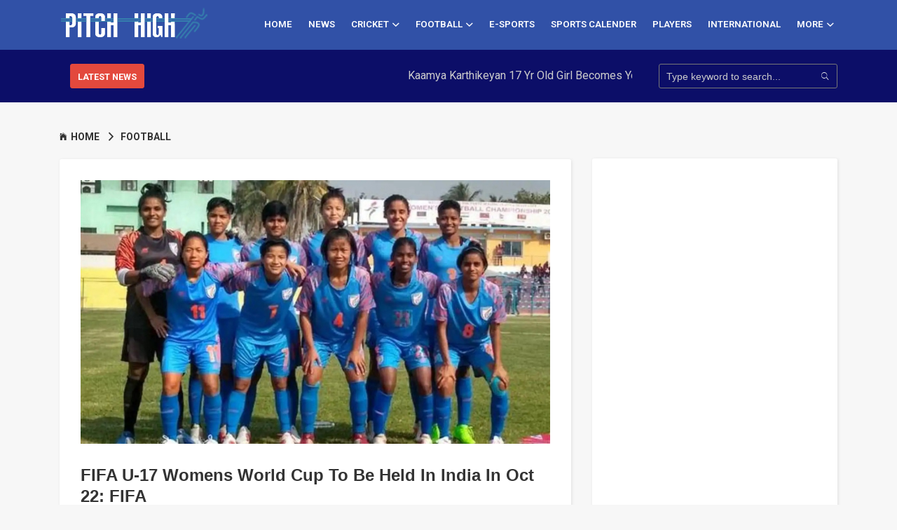

--- FILE ---
content_type: text/html; charset=UTF-8
request_url: https://pitchhigh.com/fifa-u-17-womens-world-cup-to-be-held-in-india-in-oct-22-fifa/
body_size: 12587
content:
<!DOCTYPE HTML>
<html lang="en">
<head>
    <meta http-equiv="Content-Type" content="text/html; charset=utf-8">
    <meta name="google-site-verification" content="B5JIV-Ki0exMOzOGPn8mrYS3oQ2adukparb_aAVm7K0" />
	<meta http-equiv="X-UA-Compatible" content="IE=edge">
    <meta name="viewport" content="width=device-width, initial-scale=1">
	<link rel="icon" href="https://pitchhigh.com/wp-content/uploads/2019/04/fevicon.png" sizes="32x32" />
    <link rel="icon" href="https://pitchhigh.com/wp-content/uploads/2019/04/fevicon.png" sizes="192x192" />
    <link rel="apple-touch-icon-precomposed" href="https://pitchhigh.com/wp-content/uploads/2019/04/fevicon.png" />
    <meta name="msapplication-TileImage" content="https://pitchhigh.com/wp-content/uploads/2019/04/fevicon.png" />
	<!-- Font -->
	<link href="https://fonts.googleapis.com/css?family=Roboto:400,600,700" rel="stylesheet">
	<style>
		.banner {
    margin-bottom: 10px;
    border: 1px solid #ccc;
    padding: 10px;
}

.expand-btn,
.collapse-btn {
    background-color: #3498db;
    color: #fff;
    border: none;
    padding: 5px 10px;
    cursor: pointer;
    border-radius: 5px;
}

.expand-btn:hover,
.collapse-btn:hover {
    background-color: #2980b9;
}
		</style>
	
				<title>FIFA U-17 Womens World Cup To Be Held In India In Oct 22: FIFA</title>
			<meta name="description" content="India will have the FIFA Women's U17 World Cup from October 10 to 30 every 2022. India had the facilitating rights for the competition in 2020 which was delayed because of the Covid-19 pandemic."/>
	        <meta name="keywords" content="WomensU-17WorldCup,FIFA,FIFA2022,FIFAWomen'sU-17,FIFAWomensWorldCupSchedule,FIFADates,FIFATimes,fifaunder17womensworldcup2020venue,FIFAU-17India,FIFAU-17Ranking,FIFAU-17Table,FIFAU-17Championship,Football,FIFAU-17Fixtures,FIFAU-17Matches,FIFAU-17WorldCupLive,FootballMatch,FootballLive,FootballMatchScore,FootballNews,FootballNewsIndia,FIFANews,FIFANewsIndia,FIFAWorldCup" />
			<link rel="canonical" href="https://pitchhigh.com/fifa-u-17-womens-world-cup-to-be-held-in-india-in-oct-22-fifa/" />
			<meta property="og:locale" content="en_US" />
			<meta property="og:type" content="article" />
			<meta property="og:title" content="FIFA U-17 Womens World Cup To Be Held In India In Oct 22: FIFA" />
			<meta property="og:description" content="India will have the FIFA Women's U17 World Cup from October 10 to 30 every 2022. India had the facilitating rights for the competition in 2020 which was delayed because of the Covid-19 pandemic." />
			<meta property="og:url" content="" />
			<meta property="og:site_name" content="Pitch High" />
			<meta property="article:tag" content="womensu-17worldcup,fifa,fifa2022,fifawomen'su-17,fifawomensworldcupschedule,fifadates,fifatimes,fifaunder17womensworldcup2020venue,fifau-17india,fifau-17ranking,fifau-17table,fifau-17championship,football,fifau-17fixtures,fifau-17matches,fifau-17worldcuplive,footballmatch,footballlive,footballmatchscore,footballnews,footballnewsindia,fifanews,fifanewsindia,fifaworldcup" />
			<meta property="fb:app_id" content="193905718654771" />
	        <meta property="fb:pages" content="799388300419579" />
			<meta property="article:section" content="Cover Stories" />
			<meta property="article:published_time" content="2021-05-21 03:16:05" />
			<meta property="article:modified_time" content="2021-05-21 15:16:05" />
			<meta property="og:updated_time" content="2021-05-21 15:16:05" />
			<meta property="og:image" content="https://pitchhigh.com/uploads/2021/05/98ea15ff0e71ee5437195159cd6f1b03.jpg" />
			<meta property="og:image:width" content="1000" />
			<meta property="og:image:height" content="563" />
			<meta name="twitter:card" content="summary_large_image" />
			<meta name="twitter:description" content="India will have the FIFA Women's U17 World Cup from October 10 to 30 every 2022. India had the facilitating rights for the competition in 2020 which was delayed because of the Covid-19 pandemic." />
			<meta name="twitter:title" content="FIFA U-17 Womens World Cup To Be Held In India In Oct 22: FIFA" />
			<meta name="twitter:image" content="https://pitchhigh.com/uploads/2021/05/98ea15ff0e71ee5437195159cd6f1b03.jpg" />
			<link rel="amphtml" href="https://pitchhigh.com/amp/fifa-u-17-womens-world-cup-to-be-held-in-india-in-oct-22-fifa">
			
	<!-- Stylesheets -->
	
	<link href="/assets/plugin-frameworks/bootstrap.css" rel="stylesheet">
	
	<link href="/assets/fonts/ionicons.css" rel="stylesheet">
	<link rel="stylesheet" href="//code.jquery.com/ui/1.12.1/themes/base/jquery-ui.css">
		
	<link href="/assets/common/styles.css?v=1.0" rel="stylesheet">
	
	<script src="/assets/plugin-frameworks/jquery-3.2.1.min.js"></script>
	
	<script src="https://ajax.googleapis.com/ajax/libs/angularjs/1.6.9/angular.min.js"></script>
	<script src="/assets/common/cricket-angularjs.js"></script>
	
	<script type='text/javascript' src='https://platform-api.sharethis.com/js/sharethis.js#property=5e5f8615651c9e00125b32e5&product=inline-share-buttons&cms=sop' async='async'></script>
		 <!--<script data-ad-client="ca-pub-1128358588922187" async src="https://pagead2.googlesyndication.com/pagead/js/adsbygoogle.js"></script>-->
	 	 <script>
  window.fbAsyncInit = function() {
    FB.init({
      appId            : '193905718654771',//734183886992829
      autoLogAppEvents : true,
      xfbml            : true,
      version          : 'v6.0'
    });
  };
</script>
<script async defer src="https://connect.facebook.net/en_US/sdk.js"></script>
<script src="https://www.gstatic.com/firebasejs/4.9.1/firebase.js"></script>
<link rel="manifest" href="https://pitchhigh.com/manifest.json">	
<link rel="stylesheet" href="https://cdnjs.cloudflare.com/ajax/libs/limonte-sweetalert2/7.2.0/sweetalert2.min.css">
<style>
	@media only screen and (min-width: 900px) {

.display-desk{
	display: none;
}

}
	</style>
</head>
<body>
    <!-- Load Facebook SDK for JavaScript -->
     <div id="fb-root"></div>
     <script>
       window.fbAsyncInit = function() {
         FB.init({
           xfbml            : true,
           version          : 'v6.0'
         });
       };

       (function(d, s, id) {
       var js, fjs = d.getElementsByTagName(s)[0];
       if (d.getElementById(id)) return;
       js = d.createElement(s); js.id = id;
       js.src = 'https://connect.facebook.net/en_US/sdk/xfbml.customerchat.js';
       fjs.parentNode.insertBefore(js, fjs);
     }(document, 'script', 'facebook-jssdk'));</script>

     <!-- Your customer chat code -->
     <div class="fb-customerchat"
       attribution=setup_tool
       page_id="799388300419579"
 theme_color="#0a2d8b">
     </div>
    
	<header>
		<div class="top-header" style="display:none;">
			<div class="container">	
				<div class="oflow-hidden font-9 text-sm-center ptb-sm-5">
				
					<ul class="float-left float-sm-none list-a-plr-10 list-a-plr-sm-5 list-a-ptb-15 list-a-ptb-sm-10 list-a-ptb-xs-5">
						<li>
						<marquee behavior="scroll" direction="left">
					
						</marquee>
						<!--<i class="ion-android-cloud-outline"></i> 15 &#8451;--></li> 
							
						<li><a href="#">Saturday, 17 Jan, 2026</a></li>
						<li><a href="#">08:58 AM</a></li>
					</ul>
					<ul class="marquee ver" data-direction='up' data-duration='1000' data-pauseOnHover="true">
						
					</ul>
					<ul class="float-right float-sm-none font-13 list-a-plr-10 list-a-plr-sm-5 list-a-ptb-15 list-a-ptb-sm-5 color-ash">
						<li><a class="pl-0 pl-sm-10" href="https://www.facebook.com/ipitchhigh/"><i class="ion-social-facebook"></i></a></li>
						<li><a href="https://twitter.com/ipitchhigh"><i class="ion-social-twitter"></i></a></li>
						<li><a href="https://in.pinterest.com/pitchhigh/"><i class="ion-social-pinterest"></i></a></li>
						<li><a href="https://www.instagram.com/ipitchhigh/"><i class="ion-social-instagram"></i></a></li>
						<li><a href="javascript:"><i class="ion-social-rss"></i></a></li>
					</ul>
					
				</div><!-- top-menu -->
			</div><!-- container -->
		</div><!-- top-header -->
		
		
		<div class="middle-header mtb-20 mt-xs-0" style="display:none">
			<div class="container">	
				<div class="row">
				
					<div class="col-sm-4" style="background-color:#0a2d8b;">
						<a class="logo"  href="#"><img src="/assets/images/logo-black.png" align="center" alt="Logo"></a>
					</div><!-- col-sm-4 -->
					
					<div class="col-sm-8">
						<!-- Bannner bg -->
						<div class="banner-area dplay-tbl plr-30 plr-md-10 color-white">
							<div class="ptb-sm-15 dplay-tbl-cell">
								<h5></h5>
								<h6></h6></h6>
							</div><!-- left-area -->
							
							<div class="dplay-tbl-cell text-right min-w-100x">
								<a class="btn-fill-white btn-b-sm plr-10" href="#"></a>
							</div><!-- right-area -->
						</div><!-- banner-area -->
					</div><!-- col-sm-4 -->
					
				</div><!-- row -->
			</div><!-- container -->
		</div><!-- top-header -->
		
		<div class="bottom-menu">
			<div class="container-fluid">
			    
			  <a class="mob-logo" href="https://pitchhigh.com"><img src="/assets/images/logo-black.png" align="center" alt="PitchHigh"></a>
				
				<a class="menu-nav-icon" data-menu="#main-menu" href="#"><i class="ion-navicon"></i></a>
				
				<ul class="main-menu" id="main-menu" style="margin-left: 35px;padding: 5px 15px;">
				<li class="desktop-menu"><a href="https://pitchhigh.com"><img src="/assets/images/logo-black.png" align="center" alt="PitchHigh"></a>
					</li>
					
					<li class="desktop-menu"><a ></a>
					</li>
					<li class="desktop-menu"><a ></a>
					</li>
					<li class=""><a href="https://pitchhigh.com">HOME</a>
					</li>
					<li class=""><a href="https://pitchhigh.com/category/news">NEWS</a>
					</li>					
					<li class="drop-down"><a href="https://pitchhigh.com/category/cricket">CRICKET<i class="ion-chevron-down"></i></a>
						<ul class="drop-down-menu drop-down-inner">
							<li><a href="https://pitchhigh.com/category/world-cup">WORLD CUP</a></li>
							<li><a href="https://pitchhigh.com/category/ipl">IPL</a></li>
							<li><a href="https://pitchhigh.com/category/series">SERIES</a></li>
				    	<li><a href="https://pitchhigh.com/category/big-bash-league">BBL</a></li>
						</ul>
					</li>
					<li class="drop-down"><a href="https://pitchhigh.com/category/football">FOOTBALL<i class="ion-chevron-down"></i></a>
					<ul class="drop-down-menu drop-down-inner">
							<li><a href="https://pitchhigh.com/category/fifa/">Fifa</a></li>
							<li><a href="https://pitchhigh.com/category/indian-super-league/">ISL</a></li>
						</ul> 
					</li>
					<li class=""><a href="https://pitchhigh.com/category/online-games">E-Sports</a>
					</li>
					<!--li class=""><a href="https://pitchhigh.com/category/hockey">HOCKEY</a>
					</li-->
				<!--	<li class=""><a href="https://pitchhigh.com/category/international">INTERNATIONAL</a>						
					</li> -->
					<li class=""><a href="https://pitchhigh.com/category/sports-calendar">Sports Calender</a>						
					</li> 
					<!---
					<li class="leter-uppercase"><a href="https://pitchhigh.com/category/fantasy-sports">Fantasy Sports</a>
					</li>-->
					<!--
					<li class=""><a href="https://pitchhigh.com/category/domestic">DOMESTIC</a>
					</li>
					-->
					<li class="drop-down"><a href="https://pitchhigh.com/category/players-facts
">PLAYERS</a>
					<!--
						<ul class="drop-down-menu drop-down-inner">
							<li><a href="https://pitchhigh.com/category/world-cup">WORLD CUP</a></li>
							<li><a href="https://pitchhigh.com/category/ipl">IPL</a></li>
							<li><a href="https://pitchhigh.com/category/series">SERIES</a></li>
						</ul>
					-->
					</li>
						<!--
					<li class=""><a href="https://pitchhigh.com/category/online-games">Online Games</a>
					</li>
			
				<li class=""><a href="https://pitchhigh.com/category/blog">BLOGS</a>
						
					</li>-->	
					<li class="leter-uppercase"><a href="https://pitchhigh.com/category/international">international</a>
					</li>
					
						<li class="drop-down"><a href="#">MORE<i class="ion-chevron-down"></i></a>
					<ul class="drop-down-menu drop-down-inner">
						<li class=""><a href="https://pitchhigh.com/category/blog">BLOGS</a>
						
					</li>
					<!--li class=""><a href="https://pitchhigh.com/category/online-games">Online Games</a>
					</li-->
					<li class=""><a href="https://pitchhigh.com/category/hockey">HOCKEY</a>
					</li>
						<li class="leter-uppercase"><a href="https://pitchhigh.com/category/fantasy-sports">Fantasy Sports</a>
					</li>
						</ul> 
					</li>
						
										
				</ul>
				<div class="clearfix"></div>
			</div><!-- container -->
		</div><!-- bottom-menu -->
	
	</header>
	
	<section class="pt-0 bg-primary" style="padding: 0px;">
	    <span style="display:none"><h1>Read latest Sports News for today</h1></span>
	<div class="container ptb-10 customisedClass">
	<!-- <a style="margin-bottom: 10px;margin-top: 15px;" href="https://www.instagram.com/sports18.official/"><img width="100%" class="display-desk" src="https://pitchhigh.com/images/330x200_IG.jpg" alt="On Protien"> </a> -->
			<div class="row">
				<div class="col-md-8 col-lg-9">
				<div class="col-md-2 col-xs-12 txt-c" style="display: inline-block;">
					<a class="btn-fill-red plr-10 mtb-10 btn-b-md" href="https://pitchhigh.com/category/news"><b>LATEST NEWS</b></a>
					</div>
					<div class="col-md-9" style="display: inline-block;padding-left: 0;padding-right: 0;top: 5px;">
					<marquee behavior="scroll" direction="left">
					                      <a class="dplay-inl-block color-grey ml-15 ml-md-0 hover-grey" href="https://pitchhigh.com/kaamya-karthikeyan-17-yr-old-girl-becomes-youngest-to-conquer-7-summits/" > Kaamya Karthikeyan 17 Yr Old Girl Becomes Youngest to Conquer 7 Summits</a>
					                      <a class="dplay-inl-block color-grey ml-15 ml-md-0 hover-grey" href="https://pitchhigh.com/haryana-steelers-crowned-pkl-season-11-winners-with-a-stunning-victory/" > Haryana Steelers Crowned PKL Season 11 Winners with a Stunning Victory</a>
					                      <a class="dplay-inl-block color-grey ml-15 ml-md-0 hover-grey" href="https://pitchhigh.com/mc-gregor-signs-preliminary-deal-with-ambani-family-for-fight-match-with-logan-paul-in-india/" > Mc Gregor Signs Preliminary Deal With Ambani Family For Fight Match With Logan Paul in India</a>
					                      <a class="dplay-inl-block color-grey ml-15 ml-md-0 hover-grey" href="https://pitchhigh.com/in-india’s-paris-dickensian-olympics-neeraj-chopra’s-silver-launches-him-into-country’s-/" > In India’s Paris Dickensian Olympics, Neeraj Chopra’s silver launches him into country’s....</a>
					                      <a class="dplay-inl-block color-grey ml-15 ml-md-0 hover-grey" href="https://pitchhigh.com/which-country-will-win-most-medals-at-paris-olympics?/" > Which country will win most medals at Paris Olympics?</a>
										</marquee>
					</div>
				</div><!-- col-md-8 -->
				<div class="col-md-4 col-lg-3">
					<form class="abs-form mtb-10" action="https://pitchhigh.com/search_results.php" method="get">
						<input type="text" name="search-term" id="s" value="" placeholder="Type keyword to search...">
						<button type="submit"><i class="ion-ios-search"></i></button>
					</form>
				</div><!-- col-md-4 -->
			</div><!-- row -->
		</div><!-- container -->
		
	</section>
<style>
.article-content ul li {
    list-style-type: inherit;
    display: list-item;
    margin-left: 50px;
}
.article-content a {
    color: #0c0e68;
    display: inline;
    font-weight: 600;
}
.article-content table, th, td {
    border: 1px solid #b6a3a3;
    text-align: center;
    padding: 5px;
}

@media only screen and (max-width: 575px) {
.article-content table {
    width:100%;
}

}
</style>
    <section class="ptb-30">
		<div class="container">
			<div class="row">
				<div class="col-md-12" style="display: contents !important;">
				<div class="col-md-12 col-lg-8">
					<div class="ptb-0">
						<a class="mt-10" href="https://pitchhigh.com"><i class="mr-5 ion-ios-home"></i><b>HOME</b></a>
						<a class="mt-10" href="javascript:"><i class="mlr-10 ion-chevron-right"></i><b>FOOTBALL</b></a>
					<!--	<a class="mt-10 mb-30 color-ash" href=""><i class="mlr-10 ion-chevron-right"></i>
							<b>FIFA U-17 Womens World Cup To Be Held In India In Oct 22: FIFA</b></a> -->
					</div><br>
					
					<div class="p-30 mb-30 card-view">
						<img src="https://pitchhigh.com/uploads/2021/05/98ea15ff0e71ee5437195159cd6f1b03.jpg" alt="Women's U-17 World Cup">
						<div class="social-share-content">
						<div class="sharethis-inline-share-buttons"></div>
						</div>
						<h3 class="mt-30 mb-5"><a href="javascrip:"><b>FIFA U-17 Womens World Cup To Be Held In India In Oct 22: FIFA</b></a></h3>
						<ul class="list-li-mr-10 color-lite-black">
							<li><i class="mr-5 font-12 ion-clock"></i>May 21, 2021</li>
							<li><i class="mr-5 font-12 ion-android-person"></i>pitchhigh</li>
							<!--<li><i class="mr-5 font-12 ion-ios-chatbubble-outline"></i>15</li> -->
							<li style="margin-top: 5px;"><i class="mr-5 font-12 ion-eye"></i>2209</li>
							<li><div class="fb-like" data-href="https://pitchhigh.com/fifa-u-17-womens-world-cup-to-be-held-in-india-in-oct-22-fifa/" data-width="" data-layout="standard" data-action="like" data-size="small"></div></li>
						</ul>
						
						<div class="article-content mtb-15">
						 <p>FIFA on Thursday affirmed the dates for the FIFA Women's U17 World Cup to be held in India in 2022. The administering group of global football said the competition will be held from October 11 to 30.<br /><br /><img src="https://pitchhigh.com/uploads/2021/05/FIFA.jpg" alt="Women's U-17 World Cup" /></p><p>India had the facilitating rights for the 2020 FIFA&nbsp;<a href="https://pitchhigh.com/fifa-u-17-women%E2%80%99s-world-cup-in-india-postponed-to-february-2021/">U17</a> Women's World Cup however the competition was deferred because of Covid-19. The release which was planned to be held in 2021 was dropped and FIFA granted the facilitating rights to India in 2022. Quite, India had facilitated the <a href="https://pitchhigh.com/everything-you-need-to-know-about-the-fifa-womens-world-cup-2019/">FIFA</a> U17 World Cup in 2017 across 6 urban communities, including Kolkata, Kochi, and New Delhi.</p><p>Meeting by video gathering just before the 71st FIFA Congress, the FIFA Council additionally endorsed the dates for the Women's World Cup in 2023. The competition will be held from July 20 to August 20 in Australia and New Zealand. The end of the season games will be held from 17 to 23 February 2023.</p><p>It additionally supported the dates for FIFA U-20 Women's World Cup Costa Rica 2022 (10-28 August 2022), just as a 14-joint effort off for the FIFA Arab Cup 2021, occurring somewhere in the range of 19 and 25 June this year.</p><p>Also, the Council supported the foundation of separate FIFA auxiliaries to deal with the association of the FIFA Women's World Cup 2023 in Australia and New Zealand and the FIFA World Cup 2026 in Canada, Mexico, and the USA.<br /><br /><strong>Also Read:&nbsp;</strong><a href="https://pitchhigh.com/fifa-club-world-cup-2020-21-teams-fixtures-dates-and-where-will-it-take-place/">FIFA Club World Cup 2020-21: Teams, fixtures, dates &amp; where will it take place</a></p>						</div>
						<div class="sided-half">
							<ul class="s-left ptb-5 list-btn-semiwhite sided-sm-center">
															<li><a href="https://pitchhigh.com/tag/womensu-17worldcup">WOMENSU 17WORLDCUP</a></li>
															<li><a href="https://pitchhigh.com/tag/fifa">FIFA</a></li>
															<li><a href="https://pitchhigh.com/tag/fifa2022">FIFA2022</a></li>
															<li><a href="https://pitchhigh.com/tag/fifawomen'su-17">FIFAWOMEN'SU 17</a></li>
															<li><a href="https://pitchhigh.com/tag/fifawomensworldcupschedule">FIFAWOMENSWORLDCUPSCHEDULE</a></li>
															<li><a href="https://pitchhigh.com/tag/fifadates">FIFADATES</a></li>
															<li><a href="https://pitchhigh.com/tag/fifatimes">FIFATIMES</a></li>
															<li><a href="https://pitchhigh.com/tag/fifaunder17womensworldcup2020venue">FIFAUNDER17WOMENSWORLDCUP2020VENUE</a></li>
															<li><a href="https://pitchhigh.com/tag/fifau-17india">FIFAU 17INDIA</a></li>
															<li><a href="https://pitchhigh.com/tag/fifau-17ranking">FIFAU 17RANKING</a></li>
															<li><a href="https://pitchhigh.com/tag/fifau-17table">FIFAU 17TABLE</a></li>
															<li><a href="https://pitchhigh.com/tag/fifau-17championship">FIFAU 17CHAMPIONSHIP</a></li>
															<li><a href="https://pitchhigh.com/tag/football">FOOTBALL</a></li>
															<li><a href="https://pitchhigh.com/tag/fifau-17fixtures">FIFAU 17FIXTURES</a></li>
															<li><a href="https://pitchhigh.com/tag/fifau-17matches">FIFAU 17MATCHES</a></li>
															<li><a href="https://pitchhigh.com/tag/fifau-17worldcuplive">FIFAU 17WORLDCUPLIVE</a></li>
															<li><a href="https://pitchhigh.com/tag/footballmatch">FOOTBALLMATCH</a></li>
															<li><a href="https://pitchhigh.com/tag/footballlive">FOOTBALLLIVE</a></li>
															<li><a href="https://pitchhigh.com/tag/footballmatchscore">FOOTBALLMATCHSCORE</a></li>
															<li><a href="https://pitchhigh.com/tag/footballnews">FOOTBALLNEWS</a></li>
															<li><a href="https://pitchhigh.com/tag/footballnewsindia">FOOTBALLNEWSINDIA</a></li>
															<li><a href="https://pitchhigh.com/tag/fifanews">FIFANEWS</a></li>
															<li><a href="https://pitchhigh.com/tag/fifanewsindia">FIFANEWSINDIA</a></li>
															<li><a href="https://pitchhigh.com/tag/fifaworldcup">FIFAWORLDCUP</a></li>
														</ul>
							<ul class="s-right sided-sm-center ptb-5 list-a-p-5 list-a-plr-10 font-11 color-ash">
								<li><a href="#"><i class="ion-social-facebook"></i></a></li>
								<li><a href="#"><i class="ion-social-twitter"></i></a></li>
								<li><a href="#"><i class="ion-social-google"></i></a></li>
								<li><a href="#"><i class="ion-social-instagram"></i></a></li>
							</ul>
						</div><!-- sided-half -->
						 <div class="social-comment-content">
						<div class="fb-comments" data-href="https://pitchhigh.com/fifa-u-17-womens-world-cup-to-be-held-in-india-in-oct-22-fifa/" data-width="100%" data-numposts="5"></div>
						</div>
						<div class="bottom-g-adds">
						    <!-- <script async src="https://pagead2.googlesyndication.com/pagead/js/adsbygoogle.js"></script>
                            <ins class="adsbygoogle"
                                 style="display:block"
                                 data-ad-format="autorelaxed"
                                 data-ad-client="ca-pub-1128358588922187"
                                 data-ad-slot="1771677941"></ins>
                            <script>
                                 (adsbygoogle = window.adsbygoogle || []).push({});
                            </script> -->
							<a href="https://clicks.polyvalent.co.in/c?o=21310154&m=2498&a=375884">
							<img style="width:auto;" src="https://aquireacres.com/imgs/casino/adm_new_WhatsApp%20Image%202024-09-09%20at%208.04.28%20PM%20(3).jpeg">
						</div>
							 </a>
						
					</div><!-- card-view -->
					
					<div class="p-30 mb-30 card-view">
						<h4 class="p-title"><b>RELATED POST</b></h4>
						<div class="row">
													<div class="col-sm-4 mb-sm-20">
								<img src="https://pitchhigh.com/wp-content/uploads/2019/10/FIFA-Announces-China-As-Expanded-Club-World-Cup-2021-Host.jpg" alt="">
								<h5 class="mt-20"><a href="https://pitchhigh.com/fifa-announces-china-as-expanded-club-world-cup-2021-host/"><b>FIFA Announces China As Expanded Club World Cup 2021 Host</b></a></h5>
								<ul class="mtb-5 list-li-mr-20 color-lite-black">
									<li><i class="mr-5 font-12 ion-clock"></i>Oct 24, 2019</li>
									<li><i class="mr-5 font-12 ion-eye"></i>105</li>
								</ul>
							</div><!-- col-sm-4 -->
														<div class="col-sm-4 mb-sm-20">
								<img src="https://pitchhigh.com/wp-content/uploads/2019/09/Barcelona-Becomes-1st-Team-in-Sports-History-to-Break-Billion-Euro-Income-Barrier.jpg" alt="">
								<h5 class="mt-20"><a href="https://pitchhigh.com/barcelona-becomes-1st-team-in-sports-history-to-break-billion-euro-income-barrier/"><b>Barcelona Becomes 1st Team in Sports History to Break Billion Euro Income Barrier</b></a></h5>
								<ul class="mtb-5 list-li-mr-20 color-lite-black">
									<li><i class="mr-5 font-12 ion-clock"></i>Sep 20, 2019</li>
									<li><i class="mr-5 font-12 ion-eye"></i>105</li>
								</ul>
							</div><!-- col-sm-4 -->
														<div class="col-sm-4 mb-sm-20">
								<img src="https://pitchhigh.com/uploads/2020/07/9d228976dee9134e3ff82c41de89dcfe.webp" alt="">
								<h5 class="mt-20"><a href="https://pitchhigh.com/premier-league-clubs/"><b>What are the top English Premier League clubs and their respective earnings?</b></a></h5>
								<ul class="mtb-5 list-li-mr-20 color-lite-black">
									<li><i class="mr-5 font-12 ion-clock"></i>Sep 09, 2019</li>
									<li><i class="mr-5 font-12 ion-eye"></i>105</li>
								</ul>
							</div><!-- col-sm-4 -->
													</div><!-- row -->
					</div><!-- card-view -->
										
					
					<div class="p-30 mb-30 card-view">
						<h4 class="p-title"><b>GET IN TOUCH</b></h4>
						<form method="post" id="contact-us" action="https://pitchhigh.com/app/action/contact_us.php">
						   <input type="hidden" name="action" value="contact_us">
							<div class="row">
								<div class="col-sm-6">
									<input class="mb-30" type="text" name="name" placeholder="Your name" required>
								</div><!-- col-sm-6 -->
								<div class="col-sm-6">
									<input class="mb-30" type="email" name="email"  placeholder="Your email" required>
								</div><!-- col-sm-6 -->
								<div class="col-sm-12">
									<textarea class="mb-30" name="message" placeholder="Your message"></textarea>
								</div><!-- col-sm-12 -->
								
							</div><!-- row -->
							<button type="submit" class="btn-fill-primary plr-20">SUBMIT NOW </button>
							<div id="msg"></div>
						</form>
						
						<script async src="https://pagead2.googlesyndication.com/pagead/js/adsbygoogle.js"></script>
                                <ins class="adsbygoogle"
                                     style="display:block; text-align:center;margin-top:15px;"
                                     data-ad-layout="in-article"
                                     data-ad-format="fluid"
                                     data-ad-client="ca-pub-1128358588922187"
                                     data-ad-slot="9349934035"></ins>
                                <script>
                                     (adsbygoogle = window.adsbygoogle || []).push({});
                        </script>
					</div><!-- card-view -->

				</div><!-- col-sm-8 -->
				
				<div class="col-md-12 col-lg-4">
				    
	     <div class="mb-30 p-30 card-view" style="margin-top:50px;">
	       <!--<video width="100%" controls autoplay id="ads-video"> <source src="https://campaignlook.com/2021/pitch/vid.mp4"  type="video/mp4" /> </video></a>-->
        <!--                    <a href="https://clicks.polyvalent.co.in/c?o=12590119&m=2498&a=70578" style="margin-top: -7px;border: 1px solid black;padding: 10px;color: #fff;font-size: 18px;width: 100%;background: #1a1e4b;display: inline-block;text-align: center;" class="btn btn-primary">Know More</a>-->
    

	           <div class="vertical-ads" style="margin-bottom:10px;">
	              
	               <!-- <a style="display: block;margin-bottom: 10px;margin-top: 15px;" href="https://www.instagram.com/sports18.official/"><img width="100%" src="https://pitchhigh.com/images/330x200_IG.jpg" alt="On Protien"> </a> -->
	              
    		       <!-- responsive verticle -->
                    <ins class="adsbygoogle"
                       style="display:block"
                       data-ad-client="ca-pub-1128358588922187"
                       data-ad-slot="8183152980"
                       data-ad-format="auto"
                       data-full-width-responsive="true"></ins>
                    <script>
                        (adsbygoogle = window.adsbygoogle || []).push({});
                    </script>
                    <!-- <div class="video-article" style="padding-bottom: 5px;margin-top:10px;">
                     <a href="https://clicks.polyvalent.co.in/c?o=12590119&m=2498&a=70578&mo=SRT_DEC"><video width="100%" controls="" id="ads-video"> <source src="https://pitchhigh.com/images/Ageas%20Federal%20Final%203MB.mp4" type=""> </video></a>
						</div> -->
						<!-- <div style="padding:56.25% 0 0 0;position:relative;"><iframe src="https://player.vimeo.com/video/778056927?h=f84665ae6f&amp;badge=0&amp;autopause=0&amp;player_id=0&amp;app_id=58479" frameborder="0" allow="autoplay; picture-in-picture" style="position:absolute;top:0;left:0;width:100%;height:100%;" title="Ageas_federal.mp4"></iframe></div><script src="https://player.vimeo.com/api/player.js"></script> -->
                     <!-- <a href="https://clicks.polyvalent.co.in/c?o=20287434&m=2498&a=98591" style="margin-top: -7px;border: 1px solid black;width: 100%;" class="btn btn-primary">SHOP NOW</a> -->
					 <!-- <a href="https://clicks.polyvalent.co.in/c?o=20287434&m=2498&a=98591"><img src="https://pitchhigh.com/images/sikhar-cash.jpg" alt="img"></a> -->
                <!--</div>
                     <div align="center" style="margin-top:1rem;"><a href="https://clicks.polyvalent.co.in/c?o=16703223&m=2498&a=70578&mo=updated">
                        <img width="100%" src="https://campaignlook.com/2021/bajaj/MoneyControl1.gif"></a>
                    </div> -->
    		    </div>
					    
						<h4 class="p-title"><b>RECENTLY POSTS</b></h4>
												<div class="sided-80x mb-20">
							<div class="s-left">
								<img class="lazy" src="https://pitchhigh.com/uploads/2025/01/bf2f188254386b907ac676994507a53f.jpg" alt="KHO KHO">
							</div><!-- s-left -->
							
							<div class="s-right">
								<h5><a href="https://pitchhigh.com/tembus777/">
									<b class="line-clamp">TEMBUS777</b></a></h5>
								<ul class="mtb-5 list-li-mr-20 color-lite-black">
									<li><i class="mr-5 font-12 ion-clock"></i>Jan 08, 2025</li>
									<li><i class="mr-5 font-12 ion-eye"></i>2893</li>
								</ul>
							</div><!-- s-left -->
						</div><!-- sided-80x -->
						
												<div class="sided-80x mb-20">
							<div class="s-left">
								<img class="lazy" src="https://pitchhigh.com/uploads/2025/01/3a92cd7fb435832112672d85a961913f.jpg" alt="top cricket players in world">
							</div><!-- s-left -->
							
							<div class="s-right">
								<h5><a href="https://pitchhigh.com/top-9-cricket-players-in-the-world-legends-and-record/">
									<b class="line-clamp">Top 9 Cricket Players in the World: Legends and Record</b></a></h5>
								<ul class="mtb-5 list-li-mr-20 color-lite-black">
									<li><i class="mr-5 font-12 ion-clock"></i>Jan 02, 2025</li>
									<li><i class="mr-5 font-12 ion-eye"></i>3222</li>
								</ul>
							</div><!-- s-left -->
						</div><!-- sided-80x -->
						
												<div class="sided-80x mb-20">
							<div class="s-left">
								<img class="lazy" src="https://pitchhigh.com/uploads/2024/12/32c20da683edf974cb00ac19a87eb3d9.jpg" alt="Kaamya Karthikeyan">
							</div><!-- s-left -->
							
							<div class="s-right">
								<h5><a href="https://pitchhigh.com/kaamya-karthikeyan-17-yr-old-girl-becomes-youngest-to-conquer-7-summits/">
									<b class="line-clamp">Kaamya Karthikeyan 17 Yr Old Girl Becomes Youngest to Conquer 7 Summits</b></a></h5>
								<ul class="mtb-5 list-li-mr-20 color-lite-black">
									<li><i class="mr-5 font-12 ion-clock"></i>Dec 31, 2024</li>
									<li><i class="mr-5 font-12 ion-eye"></i>2797</li>
								</ul>
							</div><!-- s-left -->
						</div><!-- sided-80x -->
						
												<div class="sided-80x mb-20">
							<div class="s-left">
								<img class="lazy" src="https://pitchhigh.com/uploads/2024/12/04025f89c71364a43552700b6de02a74.jpg" alt="PKL Season 11 Winners">
							</div><!-- s-left -->
							
							<div class="s-right">
								<h5><a href="https://pitchhigh.com/haryana-steelers-crowned-pkl-season-11-winners-with-a-stunning-victory/">
									<b class="line-clamp">Haryana Steelers Crowned PKL Season 11 Winners with a Stunning Victory</b></a></h5>
								<ul class="mtb-5 list-li-mr-20 color-lite-black">
									<li><i class="mr-5 font-12 ion-clock"></i>Dec 30, 2024</li>
									<li><i class="mr-5 font-12 ion-eye"></i>2596</li>
								</ul>
							</div><!-- s-left -->
						</div><!-- sided-80x -->
						
												<div class="sided-80x mb-20">
							<div class="s-left">
								<img class="lazy" src="https://pitchhigh.com/uploads/2024/12/52ba1e9bdd1d47cb3aa1fd25492f1c8f.jpg" alt="ICC Champions Trophy 2025">
							</div><!-- s-left -->
							
							<div class="s-right">
								<h5><a href="https://pitchhigh.com/icc-champions-trophy-2025-fixtures-and-groups-announced-/">
									<b class="line-clamp">ICC Champions Trophy 2025: Fixtures and Groups Announced </b></a></h5>
								<ul class="mtb-5 list-li-mr-20 color-lite-black">
									<li><i class="mr-5 font-12 ion-clock"></i>Dec 27, 2024</li>
									<li><i class="mr-5 font-12 ion-eye"></i>3117</li>
								</ul>
							</div><!-- s-left -->
						</div><!-- sided-80x -->
						
												
						
					</div><!-- card-view -->
				    
		    	<!-- START OF add on website -->
				<div class="mt-30 p-30 plr-40 card-view text-center 300x600" style="display:none;">
				    <div id="300x600" align="center">
                		<a href="">
                		<img src="" onerror="this.style.display='none'" alt="banner">
                	    </a>
                	</div>
			   </div>											
			<!-- END OF add on website -->
				    
					<!-- START OF SIDEBAR MOST READ -->
					<div class="mb-30 p-30 card-view">
						<h4 class="p-title"><b>MOST POPULAR</b></h4>
						 						<div class="sided-80x mb-20">
							<div class="s-left">
								<img src="https://pitchhigh.com/uploads/2021/03/7ef1bd1ed1da82676a109d50183425eb.jpg" alt="Virat kohli">
							</div><!-- s-left -->
							
							<div class="s-right">
								<h5><a href="https://pitchhigh.com/virat-kohli-becomes-first-cricketer-to-hit-100-million-followers-on-instagram/">
									<b class="line-clamp">Virat Kohli becomes first cricketer to hit 100 million followers on Instagram</b></a></h5>
								<ul class="mtb-5 list-li-mr-20 color-lite-black">
									<li><i class="mr-5 font-12 ion-clock"></i>May 21, 2021</li>
									<li><i class="mr-5 font-12 ion-eye"></i>111433</li>
								</ul>
							</div><!-- s-left -->
						</div><!-- sided-80x -->
						
												<div class="sided-80x mb-20">
							<div class="s-left">
								<img src="https://pitchhigh.com/wp-content/uploads/2019/07/Check-out-five-significant-types-of-swimming-styles.jpg" alt="Check out five significant types of swimming styles!">
							</div><!-- s-left -->
							
							<div class="s-right">
								<h5><a href="https://pitchhigh.com/check-out-five-significant-types-of-swimming-styles/">
									<b class="line-clamp">Check out five significant types of swimming styles!</b></a></h5>
								<ul class="mtb-5 list-li-mr-20 color-lite-black">
									<li><i class="mr-5 font-12 ion-clock"></i>May 21, 2021</li>
									<li><i class="mr-5 font-12 ion-eye"></i>61363</li>
								</ul>
							</div><!-- s-left -->
						</div><!-- sided-80x -->
						
												<div class="sided-80x mb-20">
							<div class="s-left">
								<img src="https://pitchhigh.com/uploads/2020/04/cf27e0513bf336238c1cee5a27c8c821.jpg" alt="Virat Kohli's superb looking tattoos and the their meaning">
							</div><!-- s-left -->
							
							<div class="s-right">
								<h5><a href="https://pitchhigh.com/virat-kohli-superb-looking-tattoos-and-the-their-meaning/">
									<b class="line-clamp">Virat Kohli : Superb looking tattoos and their meaning</b></a></h5>
								<ul class="mtb-5 list-li-mr-20 color-lite-black">
									<li><i class="mr-5 font-12 ion-clock"></i>May 21, 2021</li>
									<li><i class="mr-5 font-12 ion-eye"></i>42416</li>
								</ul>
							</div><!-- s-left -->
						</div><!-- sided-80x -->
						
												<div class="sided-80x mb-20">
							<div class="s-left">
								<img src="https://pitchhigh.com/uploads/2020/04/4c79179062eb08a059d2525c7fd51046.jpg" alt="KL RAHUL : SUPERB LOOKING TATTOOS AND THE THEIR MEANING">
							</div><!-- s-left -->
							
							<div class="s-right">
								<h5><a href="https://pitchhigh.com/kl-rahul-superb-looking-tattoos-and-the-their-meaning/">
									<b class="line-clamp">KL RAHUL : SUPERB LOOKING TATTOOS AND THEIR MEANING</b></a></h5>
								<ul class="mtb-5 list-li-mr-20 color-lite-black">
									<li><i class="mr-5 font-12 ion-clock"></i>May 21, 2021</li>
									<li><i class="mr-5 font-12 ion-eye"></i>42183</li>
								</ul>
							</div><!-- s-left -->
						</div><!-- sided-80x -->
						
												<div class="sided-80x mb-20">
							<div class="s-left">
								<img src="https://pitchhigh.com/uploads/2020/03/e91b990ab24d5e6be745c173a980a0f1.jpg" alt="Top 10 Fantasy Cricket Websites in India">
							</div><!-- s-left -->
							
							<div class="s-right">
								<h5><a href="https://pitchhigh.com/top-10-fantasy-cricket-websites-in-india/">
									<b class="line-clamp">Top 10 Fantasy Cricket Websites in India</b></a></h5>
								<ul class="mtb-5 list-li-mr-20 color-lite-black">
									<li><i class="mr-5 font-12 ion-clock"></i>May 21, 2021</li>
									<li><i class="mr-5 font-12 ion-eye"></i>38238</li>
								</ul>
							</div><!-- s-left -->
						</div><!-- sided-80x -->
						
												<div class="sided-80x mb-20">
							<div class="s-left">
								<img src="https://pitchhigh.com/uploads/2020/03/850eedd605d50210d8962c0ae73d9217.jpg" alt="Chennai Super Kings IPL 2020 schedule, match timings, venue">
							</div><!-- s-left -->
							
							<div class="s-right">
								<h5><a href="https://pitchhigh.com/chennai-super-kings-ipl-2020-schedule-match-timings-venue/">
									<b class="line-clamp">Chennai Super Kings IPL 2020 schedule, match timings, venue</b></a></h5>
								<ul class="mtb-5 list-li-mr-20 color-lite-black">
									<li><i class="mr-5 font-12 ion-clock"></i>May 21, 2021</li>
									<li><i class="mr-5 font-12 ion-eye"></i>26855</li>
								</ul>
							</div><!-- s-left -->
						</div><!-- sided-80x -->
						
												
						
					</div><!-- card-view -->
					<!-- END OF SIDEBAR MOST READ -->
					
				
					
					<!-- START OF SIDEBAR BANNER-->
					<!-- banner-area -->
					<!-- END OF SIDEBAR BANNER-->
					
					<div class="mt-30 p-30 plr-40 card-view text-center" id="google-vertical-ads">
						   
						<script async src="https://pagead2.googlesyndication.com/pagead/js/adsbygoogle.js"></script>
                            
                            <ins class="adsbygoogle"
                                style="display:block"
                                data-ad-client="ca-pub-1128358588922187"
                                data-ad-slot="8183152980"
                                data-ad-format="auto"
                                data-full-width-responsive="true"></ins>
                            <script>
                                (adsbygoogle = window.adsbygoogle || []).push({});
                        </script>
						<!-- <a href="https://www.instagram.com/sports18.official/"><img src="https://pitchhigh.com/images/6.jpg" alt="banner"></a> -->
					</div>
					
					<!-- START OF SIDEBAR NEWSLETTER -->
					<div class="mt-30 p-30 plr-40 card-view text-center">
						<h4><b>NEWSLETTER</b></h4>
						<p>The best selling Magic-Magazine</p>
						<img class="mtb-20 max-w-100x mlr-auto" src="/assets/images/sidebar-profile-5-100x150.jpg" alt="">
						<form id="newsletter-subscribe" class="form-sm max-w-400x mlr-auto" action="https://pitchhigh.com/app/action/newsletter_subscribed.php" method="post">
						<input type="hidden" name="action" value="newsletter">
						<input type="email" name="email_newsletter" placeholder="Your email" required="" />
						<h6><button class="mt-15 plr-20 btn-b-sm btn-fill-primary dplay-block" type="submit"><b>SUBSCRIBE NOW</b></button></h6>
						</form>
							<div id="msg"></div>
					</div><!-- card-view -->
					<!-- END OF SIDEBAR NEWSLETTER -->
				
				</div><!-- col-sm-4 -->
				</div><!-- col-md-12 -->
			</div><!-- row -->
		</div><!-- container -->
	</section>
   
	
	<!-- basic modal -->
<!--<div class="modal fade" id="basicModal" tabindex="-1" role="dialog" aria-labelledby="basicModal" aria-hidden="true">
  <div class="modal-dialog">
    <div class="modal-content">
      <div class="modal-header">
        <h4 class="modal-title desktop-ad" id="myModalLabel" style="font-weight: 800;">All the best Team India!</h4>
        <h4 class="modal-title mobile-ad" id="myModalLabel" style="font-weight: 800;">We are now Ageas Federal</h4>
        <button type="button" class="close" data-dismiss="modal" aria-label="Close" style="text-align:right;">
          <span aria-hidden="true">&times;</span>
        </button>
      </div>
      <div class="modal-body">
          <p class="desktop-ad" style="font-size:12px; margin-bottom:1rem;">Make us proud at the World Test Championship.</p>
          <p class="mobile-ad" style="font-size:12px; margin-bottom:1rem;">Stay secure, stay #FutureFearless.</p>
        <a href="https://clicks.polyvalent.co.in/c?o=12590119&m=2498&a=70578&mo=BOL"><img src="assets/images/afliad1.jpg" class="desktop-ad" width="100%"></a>
         <a href="https://clicks.polyvalent.co.in/c?o=12590119&m=2498&a=70578&mo=SRT"><img src="assets/images/afliad.jpg" class="mobile-ad" width="100%"></a>
      </div>
    </div>
  </div>
</div>-->
<footer class="bg-191 pos-relative color-ccc bg-primary pt-50">
		<div class="abs-tblr pt-50 z--1 text-center">
			<div class="h-80 pos-relative"><div class="bg-map abs-tblr opacty-1"></div></div>
		</div>
		
		<div class="container">
			<div class="row">
								<div class="col-lg-4 col-md-8 col-sm-8">	
					<div class="pl-10 pl-sm-0">	
						<h5 class="f-title"><b>PLAYERS</b></h5>
												<div class="sided-80x mb-30">
							<a class="s-left" href="https://pitchhigh.com/top-9-cricket-players-in-the-world-legends-and-record/">
								<img src="https://pitchhigh.com/uploads/2025/01/3a92cd7fb435832112672d85a961913f.jpg" alt="top cricket players in world">
							</a><!-- s-left -->
							
							<div class="s-right pl-10 mb-30 ">
								<h5><a href="https://pitchhigh.com/top-9-cricket-players-in-the-world-legends-and-record/"><b>Top 9 Cricket Players in the World: Legends and Record</b></a></h5>
								<ul class="mtb-5 list-li-mr-20 color-ash">
									<li><i class="mr-5 font-12 ion-clock"></i>Jan 02, 2025</li>
									<li><i class="mr-5 font-12 ion-eye"></i>3222</li>
								</ul>
							</div><!-- s-left -->
						</div><!-- sided-80x -->
												<div class="sided-80x mb-30">
							<a class="s-left" href="https://pitchhigh.com/bgmi-gets-new-mecha-fusion-theme-mode-from-royale-pass-a7-to-steel-ark-warship/">
								<img src="https://pitchhigh.com/uploads/2024/05/3ddec7a4f67d9dc7c71cf4bf8d7759cb.jpg" alt="BGMI">
							</a><!-- s-left -->
							
							<div class="s-right pl-10 mb-30 ">
								<h5><a href="https://pitchhigh.com/bgmi-gets-new-mecha-fusion-theme-mode-from-royale-pass-a7-to-steel-ark-warship/"><b>BGMI Gets New Mecha Fusion Theme Mode: From Royale Pass A7 To Steel Ark Warship</b></a></h5>
								<ul class="mtb-5 list-li-mr-20 color-ash">
									<li><i class="mr-5 font-12 ion-clock"></i>May 29, 2024</li>
									<li><i class="mr-5 font-12 ion-eye"></i>4033</li>
								</ul>
							</div><!-- s-left -->
						</div><!-- sided-80x -->
												
					</div><!-- pl-10 -->
				</div><!-- col-sm-4 -->
				
				
				<div class="col-lg-4 col-md-8 col-sm-8">		
					<div class="pr-10 pr-sm-0">	
				
						<h5 style="margin-bottom: 70px;" class="f-title-player"></h5> 
						
												<div class="sided-80x mb-30">
							<a class="s-left" href="https://pitchhigh.com/hockey-how-manpreet-singh-bounced-back-from-world-cup-2023/">
								<img src="https://pitchhigh.com/uploads/2023/12/df97960c5859b0ea1c89220340a98e16.jpg" alt="Manpreet Singh">
							</a><!-- s-left -->
							
							<div class="s-right pl-10 mb-30 ">
								<h5><a href="https://pitchhigh.com/hockey-how-manpreet-singh-bounced-back-from-world-cup-2023/"><b>Hockey: How Manpreet Singh bounced back from World Cup 2023</b></a></h5>
								<ul class="mtb-5 list-li-mr-20 color-ash">
									<li><i class="mr-5 font-12 ion-clock"></i>Dec 28, 2023</li>
									<li><i class="mr-5 font-12 ion-eye"></i>4483</li>
								</ul>
							</div><!-- s-left -->
						</div><!-- sided-80x -->
												<div class="sided-80x mb-30">
							<a class="s-left" href="https://pitchhigh.com/fide-world-rapid-and-blitz-event/">
								<img src="https://pitchhigh.com/uploads/2023/12/b96a57d0747f78e340adbe27e655ab9e.jpg" alt="chess championship">
							</a><!-- s-left -->
							
							<div class="s-right pl-10 mb-30 ">
								<h5><a href="https://pitchhigh.com/fide-world-rapid-and-blitz-event/"><b>FIDE World Rapid and Blitz Event</b></a></h5>
								<ul class="mtb-5 list-li-mr-20 color-ash">
									<li><i class="mr-5 font-12 ion-clock"></i>Dec 27, 2023</li>
									<li><i class="mr-5 font-12 ion-eye"></i>5202</li>
								</ul>
							</div><!-- s-left -->
						</div><!-- sided-80x -->
												
						
					</div><!--pr-10 -->
				</div><!-- col-sm-4 -->
				<!--
				<div class="col-lg-2 col-md-4 col-sm-4">	
					<h5 class="f-title"><b>QUICK LINKS</b></h5>
					<ul class="mb-30 list-hover list-block list-a-ptb-5">
						<li><a href="https://pitchhigh.com/category/ipl">Ipl</a></li>
						<li><a href="https://pitchhigh.com/category/series">Series</a></li>
						<li><a href="https://pitchhigh.com/category/world-cup">World Cup</a></li>
						<li><a href="https://pitchhigh.com/category/news">News</a></li>
						<li><a href="https://pitchhigh.com/category/hockey">Hockey</a></li>
						
					</ul>
				</div> --><!-- col-sm-2 -->
				
				<div class="col-lg-4 col-md-8 col-sm-8">
				    <div class="other-links">	
					<h5 class="f-title"><b>OTHER LINKS</b></h5>
					<ul class="mb-30 list-hover list-block list-a-ptb-5">
					    <li><a href="https://pitchhigh.com/about-us">About Us</a></li>
						<li><a href="https://pitchhigh.com/contact">Contact Us</a></li>
						<li><a href="https://pitchhigh.com/privacy-policy">Privacy Policy</a></li>
						<li><a href="https://pitchhigh.com/terms-and-conditions">Terms And Conditions</a></li>
						<li><a href="https://pitchhigh.com/disclaimer">Disclaimer</a></li>
			      	 <!--<li><a href="#newletter">Newsletters</a></li> -->
					</ul>
					</div>
				</div><!-- col-sm-2 -->
				
			</div><!-- row -->
			
			<div class="mt-20 brdr-ash-1 opacty-4"></div>
			
			<div class="text-center ptb-30">
				<div class="row">
					<div class="col-sm-3">
						<a class="mtb-10" href="#"><img src="/assets/images/logo-black.png" alt=""></a>
					</div><!-- col-sm-3 -->
					
					<div class="col-sm-5">
						<p class="mtb-10">Read all the Sports News, Get Live Scores, Fixtures, Schedules, Points Table, All Sports like Football, Cricket, NBA, WWE, events such as the Olympic Games</p>
					</div><!-- col-sm-3 -->
					
					<div class="col-sm-4">
						<ul class="mtb-10 font-12 list-radial-35 list-li-mlr-3">
							<li><a href="https://www.facebook.com/ipitchhigh/"><i class="ion-social-facebook"></i></a></li>
							<li><a href="https://twitter.com/ipitchhigh"><i class="ion-social-twitter"></i></a></li>
							<li><a href="https://in.pinterest.com/pitchhigh/"><i class="ion-social-pinterest"></i></a></li>
							<li><a href="https://www.instagram.com/ipitchhigh/"><i class="ion-social-instagram"></i></a></li>
							<li><a href=" https://youtu.be/sz665mkA6_Q "><i class="ion-social-youtube"></i></a></li>
						</ul>
					</div><!-- col-sm-3 -->
				</div><!-- row -->
			</div><!-- text-center -->
		</div><!-- container -->
		
		<div class="bg-dark-primary ptb-15 text-left">
			<div class="container">
				<div class="row">
					
					<div class="col-sm-12 col-md-6">
						<p class="text-md-center font-9 pt-5 mtb-5"><!-- Link back to Colorlib can't be removed. Template is licensed under CC BY 3.0. -->
                        Copyright &copy;<script>document.write(new Date().getFullYear());</script> All rights reserved | This template is made with <i class="ion-heart" aria-hidden="true"></i> by <a href="https://colorlib.com" target="_blank">Colorlib</a>
<!-- Link back to Colorlib can't be removed. Template is licensed under CC BY 3.0. --></p>
					</div><!-- col-sm-3 -->
					
					<div class="col-sm-12 col-md-6">
						<ul class="mtb-5 font-11  text-right list-a-p-5">
							<a href="https://mirthmediagroup.com/">Powered by Mirth Media Group</a>
						</ul>
					</div><!-- col-sm-3 -->
					
				</div><!-- row -->
				
			</div><!-- container -->
		</div><!-- container -->
	</footer>
	
	<!-- SCIPTS -->
	
	<script src="/assets/plugin-frameworks/tether.min.js"></script>
	
	<script src="/assets/plugin-frameworks/bootstrap.js"></script>
	
	<script src="https://cdnjs.cloudflare.com/ajax/libs/jqueryui/1.12.1/jquery-ui.min.js"></script>
	
		<script type='text/javascript' src="https://cdnjs.cloudflare.com/ajax/libs/jQuery.Marquee/1.5.0/jquery.marquee.min.js"></script>
		
	<script type='text/javascript' src="https://cdnjs.cloudflare.com/ajax/libs/egjs-jquery-pauseresume/2.0.1/pauseresume.min.js"></script>
	<script async  src="https://cdnjs.cloudflare.com/ajax/libs/limonte-sweetalert2/7.2.0/sweetalert2.all.min.js"></script>
	<script async defer src="/assets/common/scripts.js"></script>
	<script defer src="/assets/common/firebase-web-push.js"></script>
	
<!--	<script async defer src="https://maps.googleapis.com/maps/api/js?key=AIzaSyD8Nkl4q13z00Fid3Vh8eOp4mqVlgfcXLA&callback=initMap">
		</script> -->
		
		<!-- Google tag (gtag.js) -->
<script async src="https://www.googletagmanager.com/gtag/js?id=UA-69615778-16"></script>
<script>
window.dataLayer = window.dataLayer || [];
function gtag(){dataLayer.push(arguments);}
gtag('js', new Date());

  gtag('config', 'UA-69615778-16');
  gtag('config', 'G-T8RNQF343W');
</script>


<script type="text/javascript">
  $(document).ready(function() {
      
 (async () => {
  const rawResponse = await fetch('https://polyvalent.co.in/polyAdds/api/banner/getBannerData', {
    method: 'POST',
    headers: {
      'Accept': 'application/json',
      'Content-Type': 'application/json'
    },
    body: JSON.stringify({website_id: 28})
  });
  const content = await rawResponse.json();

  if(content.success){
 		//alert("Success");
 		$.each( content.data, function( key, value ) {
		 if(value.banner_size == '728x90') {
		     $('.728x90').css({"display":"block"});
		     $('#728x90').append(value.banner_html);
		 } else if(value.banner_size == '1000x300'){
		 	$('#1000x300').find('img').attr('src',value.banner_img).css({"display":"block","width":"50%"});
		 } else if(value.banner_size == '300x600'){
		    $('.300x600').css({"display":"block"}); 
		 	//$('#300x600').find('img').attr('src',value.banner_img).css({"display":"block","width":"100%"});
		 	//$('#300x600').find('a').attr('href',value.banner_url);
		 	$('#300x600').append(value.banner_html);
		 	
		 } else if(value.banner_size == '240x400') {
		     $('#240x400').append(value.banner_html);
		 }
		 
		});
 	} else{
 		console.log(content.data);
 	}
})();

});
var actionCricketApi = "https://pitchhigh.com/app/action/cricket-live-api.php";

</script>

<script>
	function expandBanner() {
    document.getElementById('banner1').style.display = 'none'; // Hide first banner
    document.getElementById('banner2').style.display = 'block'; // Show second banner
}

function collapseBanner() {
    document.getElementById('banner2').style.display = 'none'; // Hide second banner
    document.getElementById('banner1').style.display = 'block'; // Show first banner
}
	</script>


</body>
</html>   

--- FILE ---
content_type: text/html; charset=utf-8
request_url: https://www.google.com/recaptcha/api2/aframe
body_size: 268
content:
<!DOCTYPE HTML><html><head><meta http-equiv="content-type" content="text/html; charset=UTF-8"></head><body><script nonce="k1ite-ZWzpkQnVp7pGjM1w">/** Anti-fraud and anti-abuse applications only. See google.com/recaptcha */ try{var clients={'sodar':'https://pagead2.googlesyndication.com/pagead/sodar?'};window.addEventListener("message",function(a){try{if(a.source===window.parent){var b=JSON.parse(a.data);var c=clients[b['id']];if(c){var d=document.createElement('img');d.src=c+b['params']+'&rc='+(localStorage.getItem("rc::a")?sessionStorage.getItem("rc::b"):"");window.document.body.appendChild(d);sessionStorage.setItem("rc::e",parseInt(sessionStorage.getItem("rc::e")||0)+1);localStorage.setItem("rc::h",'1768620524315');}}}catch(b){}});window.parent.postMessage("_grecaptcha_ready", "*");}catch(b){}</script></body></html>